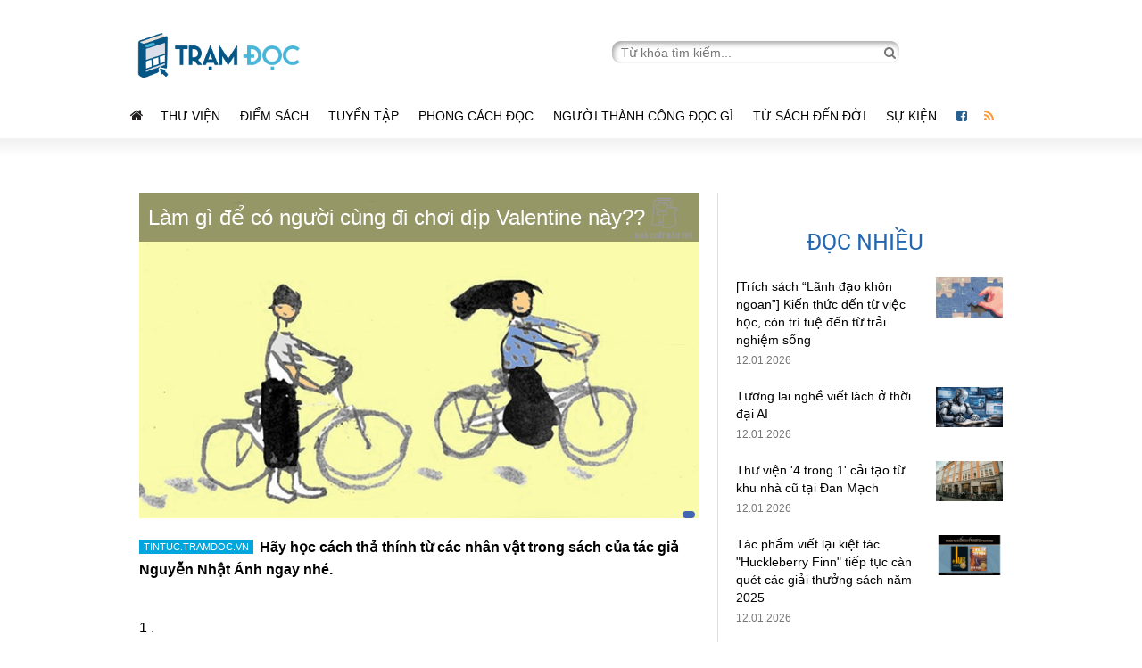

--- FILE ---
content_type: text/html; charset=UTF-8
request_url: https://tramdoc.vn/tin-tuc/lam-gi-de-co-nguoi-cung-di-choi-dip-valentine-nay-npbA6W.html
body_size: 14163
content:
    <!DOCTYPE html>
    <html lang="vi">
    <head>
        
    <meta charset='UTF-8'/>
    <meta http-equiv="Content-Type" content="text/html; charset=UTF-8"/>
    <meta http-equiv="Cache-Control" content="no-store" />
    <meta http-equiv="Cache-Control" content="no-cache" />
    <meta http-equiv="Pragma" content="no-cache" />
    <meta http-equiv="Expires" content="0">
    <meta name="viewport" content="width=device-width,initial-scale=1">
    <!-- FAVICON -->
    <link rel="shortcut icon" href="/favicon.ico" type="image/x-icon">

<link href="https://tramdoc.vn/tin-tuc/lam-gi-de-co-nguoi-cung-di-choi-dip-valentine-nay-npbA6W.html" rel="canonical">
<title>Làm gì để có người cùng đi chơi dịp Valentine này??</title>
<meta content="READSTATION.VN" name="author">
<meta http-equiv="X-UA-Compatible" content="requiresActiveX=true" />
<meta content="index,follow,noodp,noydir" />
<meta type="abstract" content="Nơi dừng chân của những người yêu sách" />
<meta content="Copyright © 2015 by VEGA Corp" type="copyright">
<meta type="title" content="Làm gì để có người cùng đi chơi dịp Valentine này??" />
<meta type="description" content="Hãy học cách thả thính từ các nhân vật trong sách của tác giả Nguyễn Nhật Ánh ngay nhé.
" />
<meta type="keywords" content="Làm gì để có người cùng đi chơi dịp Valentine này??,Lam gi de co nguoi cung di choi dip Valentine nay??" />
<meta type="news_keywords" content="Làm gì để có người cùng đi chơi dịp Valentine này??,Lam gi de co nguoi cung di choi dip Valentine nay??" />
<meta property="og:type" content="article" />
<meta property="og:url" content="https://tramdoc.vn/tin-tuc/lam-gi-de-co-nguoi-cung-di-choi-dip-valentine-nay-npbA6W.html" />
<meta property="og:title" content="Làm gì để có người cùng đi chơi dịp Valentine này??" />
<meta property="og:image" content="https://static.tramdoc.vn/image/img.news/0/0/0/10089.jpg?v=1&amp;w=600&amp;h=400&amp;nocache=1" />
<meta property="og:description" content="Hãy học cách thả thính từ các nhân vật trong sách của tác giả Nguyễn Nhật Ánh ngay nhé.
" />
<meta property="og:site_name" content="Readstation" />
<meta property="og:updated_time" content="2026-01-14 22:28:31" />
<meta property="fb:app_id" content="2325911304322824" />
<meta name="csrf-param" content="_csrf">
    <meta name="csrf-token" content="S09WZFR3QU8NOQAjBCEtHwYsJwwXOgQFLHc1LmQzLQwZHwE2OC8sCw==">
    <meta property="fb:pages" content="1273917362625489" />
    <script type="text/javascript">
        var WAP_HOST_PATH = "/";
        var YII_CSRF_TOKEN = "S09WZFR3QU8NOQAjBCEtHwYsJwwXOgQFLHc1LmQzLQwZHwE2OC8sCw==";
        var APP_CONTROLLER = "news";
        var APP_ACTION = "detail";
                var ISGUEST = 1;
            </script>
    <link href="/themes/test_desktop/plugins/skitter-master/dist/skitter.css" rel="stylesheet">
    <!-- Google Analystic &  Tag Manager -->
<!-- Google search bõ site link  -->
<script type="application/ld+json">
{
   "@context": "http://schema.org",
   "@type": "WebSite",
   "url": "https://readstation.vn/",
   "potentialAction": {
     "@type": "SearchAction",
     "target": "https://readstation.vn/search?q={search_term_string}",
     "query-input": "required name=search_term_string"
   }
}
</script>

<!-- Google Analystic -->
<script>
        (function(i,s,o,g,r,a,m){i['GoogleAnalyticsObject']=r;i[r]=i[r]||function(){
        (i[r].q=i[r].q||[]).push(arguments)},i[r].l=1*new Date();a=s.createElement(o),
        m=s.getElementsByTagName(o)[0];a.async=1;a.src=g;m.parentNode.insertBefore(a,m)
    })(window,document,'script','//www.google-analytics.com/analytics.js','ga');

    ga('create', 'UA-77075081-1', "auto");
    ga('send', 'pageview');
        ga('set', 'anonymizeIp', true);
        </script><!-- END Google Analystic -->

<!-- Google Tag Manager
<noscript><iframe src="//www.googletagmanager.com/ns.html?id=GTM-NM83GL"
                  height="0" width="0" style="display:none;visibility:hidden"></iframe></noscript>
<script>(function(w,d,s,l,i){w[l]=w[l]||[];w[l].push({'gtm.start':
        new Date().getTime(),event:'gtm.js'});var f=d.getElementsByTagName(s)[0],
        j=d.createElement(s),dl=l!='dataLayer'?'&l='+l:'';j.async=true;j.src=
        '//www.googletagmanager.com/gtm.js?id='+i+dl;f.parentNode.insertBefore(j,f);
    })(window,document,'script','dataLayer','GTM-NM83GL');</script>
End Google Tag Manager --><link href="/assets/2bc2d974/css/bootstrap.css" rel="stylesheet">
<link href="/assets/2bc2d974/css/bootstrap-select.css" rel="stylesheet">
<link href="/assets/2bc2d974/css/w3.css" rel="stylesheet">
<link href="/assets/2bc2d974/css/style.css" rel="stylesheet">
<link href="/assets/2bc2d974/css/mobile.css" rel="stylesheet">
<link href="/assets/f7dbd7e9/css/font-awesome.min.css" rel="stylesheet">
<link href="/themes/test_desktop/plugins/ratejs/scripts//rateit.css" rel="stylesheet">
<link href="/themes/test_desktop/css/jquery.starz.css" rel="stylesheet">    </head>
    <body>

    <!--    Bình luận-->
    <div id="fb-root"></div>
    <script async defer crossorigin="anonymous" src="https://connect.facebook.net/vi_VN/sdk.js#xfbml=1&version=v3.2&appId=2325911304322824&autoLogAppEvents=1"></script>
    <!--  =========== -->
        <div class="header">
        
<header class="w3-container">
    <div class="w3-row">
        <div class="w3-col l6 m5 x12 s12 logo">
            <a href="/"><img src="/themes/test_desktop/images/logo.png" alt="tramdoc.vn"></a>
        </div>
        <div class="w3-col l6 m7 search_form">
            <form action="/search" method="get">
                <input  id="txtSearchkey" class="vega_input_search" name="q" autocomplete="off" type="text" placeholder="Từ khóa tìm kiếm...">
                <a href="javascript:void(0)" id="search_data" onclick="searchSubmit();"><i class="fa fa-search" aria-hidden="true"></i></a>
            </form>
        </div>
    </div>

    <div class="w3-row header_mobile">
        <div class="w3-col m6 s6">
            <i class="w3-opennav fa fa-bars" onclick="showMenu();"></i>
        </div>
        <div class="w3-col m6 s6 search">
            <form action="/search" method="get" class="search_form_mobile">
                <input  id="txtSearchkey" class="vega_input_search" name="q" autocomplete="off" type="text" placeholder="Từ khóa tìm kiếm..." style="display: none;">
                <a href="javascript:void(0)" id="search_data">
                    <i class="fa fa-search open" aria-hidden="true" style="display: none;font-size: 1.2em;color: #777;"></i>
                    <i class="w3-opennav fa fa-search search_icon" onclick="showSearchForm();"></i>
                </a>
            </form>
        </div>
    </div>
</header>

<div class="clear"></div>

<nav class="w3-container menu">
    <ul>
        <li class="icon_social"><a href="https://tramdoc.vn" target="_blank"><i class="fa fa-home" aria-hidden="true" style="color: #231f20;font-size: 16px;"></i></a></li>
                    <li>
                <a href="/thu-vien-cnz0W.html"><i class=""></i>Thư viện</a>
                                <ul class="menu-child">
                                            <li>
                            <a href="/sach-moi"><i class=""></i>Sách mới</a>
                                                    </li>
                                            <li>
                            <a href="/tram-trich-dan-cnWoW.html"><i class=""></i>Trích dẫn sách</a>
                                                    </li>
                                            <li>
                            <a href="/tom-tat-sach"><i class=""></i>Tóm tắt sách</a>
                                                    </li>
                                            <li>
                            <a href="tac-gia-cn3pyW.html"><i class=""></i>Tác giả</a>
                                                    </li>
                                    </ul>
                            </li>
                    <li>
                <a href="/diem-sach-cnNqW.html"><i class="icon-start"></i>Điểm sách</a>
                                <ul class="menu-child">
                                            <li>
                            <a href="/chinh-tri-xa-hoi-cn1GmW.html"><i class=""></i>Chính trị - Xã hội</a>
                                                    </li>
                                            <li>
                            <a href="/hoi-ky-tieu-su-cnvzLW.html"><i class=""></i>Hồi ký - Tiểu sử</a>
                                                    </li>
                                            <li>
                            <a href="/triet-hoc-ton-giao-cnZN4W.html"><i class=""></i>Triết học - Tôn giáo</a>
                                                    </li>
                                            <li>
                            <a href="/lich-su-van-hoa-cnnOqW.html"><i class=""></i>Lịch sử - Văn hóa</a>
                                                    </li>
                                            <li>
                            <a href="/khoa-hoc-cong-nghe-cn3peW.html"><i class=""></i>Khoa học - Công Nghệ</a>
                                                    </li>
                                            <li>
                            <a href="/kinh-doanh-cnpV6W.html"><i class=""></i>Kinh doanh</a>
                                                    </li>
                                            <li>
                            <a href="/tam-ly-–-giao-duc-cnoGRW.html"><i class=""></i>Tâm lý – Giáo dục</a>
                                                    </li>
                                            <li>
                            <a href="/van-hoc-cn4YbW.html"><i class=""></i>Văn học</a>
                                                    </li>
                                            <li>
                            <a href="thieu-nhi-cnK4dW.html"><i class=""></i>Thiếu Nhi</a>
                                                    </li>
                                    </ul>
                            </li>
                    <li>
                <a href="/tuyen-tap-cnloW.html"><i class="icon-lib"></i>Tuyển tập</a>
                                <ul class="menu-child">
                                            <li>
                            <a href="/phai-doc-cnLYRW.html"><i class=""></i>Phải đọc</a>
                                                    </li>
                                            <li>
                            <a href="/phat-trien-ban-than-cnqbwW.html"><i class=""></i>Phát triển bản thân</a>
                                                    </li>
                                            <li>
                            <a href="/kinh-doanh-cnjyEW.html"><i class=""></i>Kinh doanh</a>
                                                    </li>
                                            <li>
                            <a href="/cuoc-song-cnd6jW.html"><i class=""></i>Cuộc sống</a>
                                                    </li>
                                    </ul>
                            </li>
                    <li>
                <a href="/phong-cach-doc-cnKdW.html"><i class="icon-bl"></i>Phong cách đọc</a>
                                <ul class="menu-child">
                                            <li>
                            <a href="/phuong-phap-doc-cn8RmW.html"><i class=""></i>Phương pháp đọc</a>
                                                    </li>
                                            <li>
                            <a href="/van-hoa-doc-cnmn3W.html"><i class=""></i>Văn hóa đọc</a>
                                                    </li>
                                            <li>
                            <a href="/cafe-sach-cn5jdW.html"><i class=""></i>Cafe sách</a>
                                                    </li>
                                            <li>
                            <a href="/toi-doc-gi"><i class=""></i>Tôi đọc gì</a>
                                                    </li>
                                    </ul>
                            </li>
                    <li>
                <a href="/nguoi-thanh-cong-doc-gi-cnnOpW.html"><i class=""></i>Người thành công đọc gì</a>
                            </li>
                    <li>
                <a href="/tu-sach-den-doi-cnE5DW.html"><i class=""></i>Từ sách đến đời</a>
                                <ul class="menu-child">
                                            <li>
                            <a href="/phat-trien-ban-than-su-nghiep-cn9lxW.html"><i class=""></i>Phát triển bản thân - Sự nghiệp</a>
                                                    </li>
                                            <li>
                            <a href="/gia-dinh-moi-quan-he-cnRlQW.html"><i class=""></i>Gia đình - Mối quan hệ</a>
                                                    </li>
                                            <li>
                            <a href="/suc-khoe-cnMEyW.html"><i class=""></i>Sức khỏe</a>
                                                    </li>
                                            <li>
                            <a href="/du-lich-giai-tri-cnD2OW.html"><i class=""></i>Du lịch - giải trí</a>
                                                            <span class="icon-dropdown"></span>
                                <ul class="menu-child-end">
                                                                            <li>
                                            <a href="/thu-vui-cnpV9W.html"><i class=""></i>Thú vui</a>
                                        </li>
                                                                            <li>
                                            <a href="/nghe-thuat-cnYwwW.html"><i class=""></i>Nghệ thuật</a>
                                        </li>
                                                                            <li>
                                            <a href="/du-lich-cna3ZW.html"><i class=""></i>Du lịch</a>
                                        </li>
                                                                            <li>
                                            <a href="/kien-truc-cnwbaW.html"><i class=""></i>Kiến trúc</a>
                                        </li>
                                                                    </ul>
                                                    </li>
                                            <li>
                            <a href="/cong-hien-xa-hoi-cnN5bW.html"><i class=""></i>Cống hiến xã hội</a>
                                                    </li>
                                            <li>
                            <a href="/thurday-with-gamma-cnZNmW.html"><i class=""></i>Thursday with Gamma</a>
                                                    </li>
                                            <li>
                            <a href="tam-linh-cn4dqW.html"><i class=""></i>Tâm Linh</a>
                                                    </li>
                                    </ul>
                            </li>
                    <li>
                <a href="/su-kien-sach-cn3eW.html"><i class="icon-pp"></i>Sự kiện </a>
                            </li>
                <li class="icon_social"><a href="https://www.facebook.com/tramdocvn/" target="_blank"><i class="fa fa-facebook-square" aria-hidden="true" style="color: #286090"></i></a></li>
        <li class="icon_social"><a href="/rss.html" target="_blank"><i class="fa fa-rss" aria-hidden="true" style="color: #ff9933;"></i></a></li>
    </ul>
</nav>
<div class="clear"></div>

<div class="w3-container-fluid" id="border-bottom-menu"></div>

<!-- ======= Button lên đầu trang ======= -->
<div class="scrollTop">
    <a href="javascript:void(0)" id="btn-top">
        <img src="/themes/test_desktop/images/arrow_top_icon.png">
    </a>
</div>

    </div>
    <div class="clear"></div>

    <div class="w3-container content">
            
<div class="ads-block ads-web-position-top">
</div>

        <div id="overlay-bg"></div>
        <section class="w3-col l8 m8 main_content">
            <div class="news_detail">
    <div class="news_header">
        <img src="https://static.tramdoc.vn/image/img.news/0/0/0/10089.jpg?v=1&w=628&h=365&nocache=1" alt="Làm gì để có người cùng đi chơi dịp Valentine này??">
        <div class="bg_over"></div>
        <div class="news_titler">Làm gì để có người cùng đi chơi dịp Valentine này??</div>
        <div class="user_postr">
            <div class="w3-col l6 m6 s12" id="news_infor">
<!--                <div id="timer">-->
<!--                    <span id="news_viewr"><i class="fa fa-eye" aria-hidden="true"></i> --><!--</span>-->
<!--                    |-->
<!--                    <span id="news_timer">--><!--</span>-->
<!--                </div>-->
                <div id="news_viewr"></div>
                <div class="social-div">
<div class="fb-like" data-href="https://tramdoc.vn/tin-tuc/lam-gi-de-co-nguoi-cung-di-choi-dip-valentine-nay-npbA6W.html" data-layout="button_count" data-action="like" data-show-faces="true" data-share="true"></div>
</div>

            </div>
        </div>
    </div>
    <div class="clear"></div>
    <div class="news_description">
        Hãy học cách thả thính từ các nhân vật trong sách của tác giả Nguyễn Nhật Ánh ngay nhé.
    </div>


    
<div class="ads-block ads-web-position-top">
</div>


            <div class="book_left_widget">
                    </div>
        <div class="news_content_new">
                <p>1 .</p>
<p>&ldquo;Ở th&agrave;nh phố, tụi bạn t&ocirc;i thường chơi chiến thuật đ&oacute;. Muốn l&agrave;m quen với một đứa con g&aacute;i n&agrave;o, tụi n&oacute; thường mua c&oacute;c ổi "hối lộ" một đứa con g&aacute;i kh&aacute;c, để nhờ đứa n&agrave;y "bắt cầu" hộ . C&oacute; những chuyện, giữa con g&aacute;i với nhau d&ugrave; sao cũng dễ n&oacute;i hơn.<br />T&ocirc;i chưa &aacute;p dụng chiến thuật n&agrave;y bao giờ. T&ocirc;i "l&agrave;m quen" với mấy đứa con g&aacute;i trong lớp bằng c&aacute;ch cột đu&ocirc;i &aacute;o d&agrave;i của tụi n&oacute; v&agrave;o ch&acirc;n b&agrave;n, để rồi khi bị ph&aacute;t hiện, lại dỏng tai nghe tụi n&oacute; chửi v&agrave; nhe răng cười h&igrave; h&igrave; như khỉ đột.&rdquo;</p>
<p style="text-align: center;">***</p>
<p>2.</p>
<p>&ldquo;- Anh đang c&acirc;u c&aacute; hả ?<br />- Ừ.<br />- C&acirc;u được mấy con rồi ?<br />- Chẳng được con n&agrave;o hết.<br />- Chẳng được con n&agrave;o ? - &Uacute;t Th&ecirc;m tr&ograve;n mắt.<br />T&ocirc;i gật đầu v&agrave; vung cần tr&uacute;c l&ecirc;n. T&ocirc;i đưa qua đưa lại c&aacute;i lưỡi c&acirc;u s&aacute;ng lo&aacute;ng trước đ&ocirc;i mắt mở to của n&oacute;, hắng giọng n&oacute;i:<br />- T&ocirc;i đ&acirc;u c&oacute; m&oacute;c mồi.<br />- Kh&ocirc;ng m&oacute;c mồi l&agrave;m sao c&acirc;u c&aacute; được? - Giọng &Uacute;t Th&ecirc;m kinh ngạc.<br />T&ocirc;i cười:<br />- T&ocirc;i đ&acirc;u c&oacute; c&acirc;u c&aacute;.<br />T&ocirc;i n&oacute;i thật nhưng &Uacute;t Th&ecirc;m coi bộ kh&ocirc;ng tin. N&oacute; tưởng t&ocirc;i th&iacute;ch giễu hề. V&igrave; vậy, n&oacute; cười:<br />- Anh chỉ đ&ugrave;a!<br />T&ocirc;i liếm m&ocirc;i:<br />- T&ocirc;i n&oacute;i thật m&agrave;. T&ocirc;i chỉ giả bộ c&acirc;u c&aacute; th&ocirc;i. T&ocirc;i ngồi đ&acirc;y ch&iacute;nh l&agrave; để... đợi &Uacute;t Th&ecirc;m.&rdquo;</p>
<p style="text-align: center;">***</p>
<p>3.</p>
<p>&ldquo;- Th&agrave; anh chết c&ograve;n hơn l&agrave; l&agrave;m anh nu&ocirc;i của em !<br />Quỳnh ngạc nhi&ecirc;n :<br />- Sao kỳ vậy?<br />Nghe Quỳnh hỏi, t&ocirc;i ngớ người ra, kh&ocirc;ng biết l&agrave;m sao giải th&iacute;ch cho c&ocirc; b&eacute; hiểu những điều ngoắt ngo&eacute;o b&ecirc;n trong. Nghĩ ngợi một hồi, t&ocirc;i đ&aacute;p lấp lửng :<br />- Bởi v&igrave; l&agrave;m anh nu&ocirc;i th&igrave; đ&acirc;u c&oacute; l&agrave;m ... c&aacute;i kh&aacute;c được !&rdquo;</p>
<p style="text-align: center;">***</p>
<p>4.</p>
<p>&ldquo; - C&oacute; g&igrave; đ&acirc;u m&agrave; kh&ocirc;ng hiểu ! Anh th&acirc;n với chị Kim Dung kiểu bạn b&egrave;, c&ograve;n anh th&acirc;n với em kiểu kh&aacute;c, kiểu ... gia đ&igrave;nh !<br />"Gia đ&igrave;nh" trong "c&acirc;u đố" của t&ocirc;i l&agrave; gia đ&igrave;nh khởi thủy, chỉ c&oacute; ... hai người, giống như &ocirc;ng Adam v&agrave; b&agrave; Eva, nếu Quỳnh hiểu gia đ&igrave;nh theo c&aacute;i kiểu anh chị em nu&ocirc;i th&igrave; nguy to .<br />Chẳng hiểu Quỳnh hiểu thế n&agrave;o, chỉ thấy c&ocirc; b&eacute; mỉm cười c&uacute;i xuống ... rửa ch&eacute;n tiếp. C&oacute; mấy c&aacute;i ch&eacute;n m&agrave; rửa l&acirc;u dễ sợ !&rdquo;</p>
<p style="text-align: center;">***</p>
<p><br />5.</p>
<p>&ldquo;T&igrave;nh anh l&agrave; c&acirc;y đề hai nh&aacute;nh<br />Một nh&aacute;nh xanh tươi, một nh&aacute;nh s&acirc;u<br />T&igrave;nh anh l&agrave; đại b&agrave;ng hai c&aacute;nh<br />Một c&aacute;nh bay cao, c&aacute;nh lộn nh&agrave;o<br />Ngực anh hai vết thương đ&acirc;m thủng<br />Một vết l&agrave;nh rồi, một vết đau&hellip;&rdquo;</p>
<p style="text-align: center;">***</p>
<p>6.</p>
<p>&ldquo;Trước nay, t&ocirc;i đinh ninh con g&aacute;i chỉ th&iacute;ch kem, xir&ocirc;, yaout, b&ograve; b&iacute;a... Ai ngờ những t&acirc;m hồn ăn uống cũng b&agrave;y đặt th&iacute;ch thơ khiến thằng Biền bữa nay đột nhi&ecirc;n tr&uacute;ng m&aacute;nh. Chỉ c&oacute; t&ocirc;i l&agrave; thở vắn than d&agrave;i.&rdquo;</p>
<p style="text-align: center;">***</p>
<p>7.</p>
<p>&ldquo;T&ocirc;i l&agrave; h&ograve;n sỏi buồn<br />Lăn qua cuộc đời bằng những v&ograve;ng hiu quạnh<br />Chiều nay chợt biết chỗ dừng ch&acirc;n.<br />Người con g&aacute;i t&oacute;c d&agrave;i che mặt<br />Em đến từ đ&acirc;u v&agrave; em sẽ về đ&acirc;u<br />T&ocirc;i ở lại với lần đầu gặp gỡ<br />Xin chiều đừng qua mau.<br />T&ocirc;i l&agrave; kẻ ngu ngơ bị t&igrave;nh y&ecirc;u đ&aacute;nh lưới<br />Những sợi t&oacute;c n&agrave;o đan k&iacute;n giấc mơ t&ocirc;i?<br />T&ocirc;i đ&atilde; gặp h&agrave;ng ng&agrave;n gương mặt<br />Chi&ecirc;m bao sao chỉ một người?&rdquo;</p>
<p style="text-align: center;">***</p>
<p>8. &ldquo;&Aacute;o trắng ai về qua ng&otilde; xa<br />Hay l&agrave;n sương mỏng sắp tr&ocirc;i qua<br />Tr&aacute;i tim em đập ngo&agrave;i xa vắng<br />Sao tr&aacute;i t&igrave;nh t&ocirc;i rụng trước nh&agrave;?&rdquo;</p>
<p style="text-align: center;">***</p>
<p>9.</p>
<p>&ldquo;Từ độ em về, sầu đ&atilde; lại<br />L&ograve;ng t&ocirc;i mơ m&atilde;i b&oacute;ng h&igrave;nh em<br />T&igrave;nh t&ocirc;i năm trước c&ograve;n hoang vắng<br />Em đến, m&ugrave;a xu&acirc;n đậu xuống thềm&hellip;&rdquo;</p>
<p style="text-align: center;">***</p>
<p>10.</p>
<p>&ldquo;Đầu năm em v&agrave;o học<br />L&ograve;ng anh bỗng b&acirc;ng khu&acirc;ng<br />C&oacute; bao điều muốn n&oacute;i<br />M&agrave; sao vẫn ngại ngần<br />B&agrave;i thơ như chiếc l&aacute;<br />Mọc l&ecirc;n từ chồi xanh<br />Em l&agrave; chim xứ lạ<br />C&oacute; hiểu t&igrave;nh anh kh&ocirc;ng?&rdquo;</p>
<p style="text-align: center;">***</p>
<p style="text-align: left;"><br />11.</p>
<p style="text-align: left;">&ldquo;B&eacute; y&ecirc;u y&ecirc;u đ&atilde; ngủ chưa<br />Anh y&ecirc;u y&ecirc;u cũng mới vừa ngủ xong<br />Nến y&ecirc;u y&ecirc;u ch&aacute;y trong ph&ograve;ng<br />T&igrave;nh y&ecirc;u y&ecirc;u chảy trong l&ograve;ng y&ecirc;u y&ecirc;u&rdquo;</p>
<p style="text-align: center;">***</p>
<p><br />12.</p>
<p>&ldquo;Gọi t&ecirc;n em l&agrave; gi&oacute;<br />Em bay l&ecirc;n đại ng&agrave;n<br />Gọi t&ecirc;n em l&agrave; suối<br />Em xu&ocirc;i về đại dương<br />Gọi t&ecirc;n em l&agrave; nhớ<br />Em c&agrave;ng th&ecirc;m c&aacute;ch xa<br />Gọi t&ecirc;n em l&agrave; đợi<br />Biết bao l&acirc;u về nh&agrave;.&rdquo;</p>
<p style="text-align: center;">***</p>
<p>13.</p>
<p>&ldquo;Nhưng t&ocirc;i ngu g&igrave; m&agrave; vẩy mực v&ocirc; s&aacute;ch n&oacute;. Lần n&agrave;y t&ocirc;i tiến h&agrave;nh &ldquo;chiến dịch&rdquo; theo c&aacute;ch kh&aacute;c.<br />Trước khi trả, t&ocirc;i nắn n&oacute;t ch&eacute;p ở trang đầu cuốn s&aacute;ch hai c&acirc;u thơ của Nguyễn B&iacute;nh:<br />Nắng mưa l&agrave; bệnh của trời<br />Tương tư l&agrave; bệnh của t&ocirc;i y&ecirc;u n&agrave;ng.&rdquo;</p>
<p style="text-align: center;">***</p>
<p>14.</p>
<p>&ldquo;- Tr&ecirc;n chiếc chổi bay n&agrave;y t&ocirc;i nhớ em<br />Giữa cơn gi&oacute; lạnh t&ecirc; người n&agrave;y t&ocirc;i nhớ em...<br />Em ở đ&acirc;y, trong tr&iacute; n&atilde;o của ch&agrave;ng ph&ugrave; thủy trẻ tuổi t&ecirc;n Khoa, l&agrave; nhỏ Trang con g&aacute;i b&agrave; Ch&iacute;n Ghe.<br />Nhỏ Trang v&agrave;o giờ n&agrave;y thường ra sau h&egrave; ngồi lặt rau, vo gạo.<br />Khoa biết vậy n&ecirc;n n&oacute; cứ đu đưa tr&ecirc;n c&acirc;y chổi m&agrave; g&agrave;o thật to, giống như kiểu c&aacute;c thợ săn vẫn g&otilde; thanh la để đ&aacute;nh động th&uacute; rừng.&rdquo;</p>
<p style="text-align: center;">***</p>
<p>15.</p>
<p>&ldquo;C&ocirc;ng nương đừng sợ. Kẻ h&egrave;n n&agrave;y kh&ocirc;ng phải l&agrave; ma.<br />C&acirc;u n&oacute;i của Mừng đối với nhỏ Đ&agrave;o c&oacute; gi&aacute; trị ngang mười hai vi&ecirc;n thuốc trợ tim. N&oacute; như cho&agrave;ng tỉnh, nhưng khi thần tr&iacute; đ&atilde; trỏ lại th&igrave; n&oacute; nhận ra trước mặt m&igrave;nh kh&ocirc;ng phải l&agrave; ma chưa chắc đ&atilde; hay. N&oacute; lắp bắp, lưỡi d&iacute;nh v&agrave;o răng:<br />- Mấy người... l&agrave;... l&agrave; ai? Hu hu... tr&ocirc;ng c&ograve;n gh&ecirc; hơn ma nữa!<br />Mừng tiếp tục &ecirc;m &aacute;i:<br />- Kẻ h&egrave;n n&agrave;y l&agrave; Hiệp Sĩ Rừng Xanh, nguyện suốt đời bao bọc c&ocirc;ng nương.<br />Thằng Mừng thốt được c&acirc;u đ&oacute; th&igrave; sung sướng lắm. Đ&oacute; l&agrave; c&acirc;u tỏ t&igrave;nh trong truyện. N&oacute;i được với nhỏ Đ&agrave;o c&acirc;u đ&oacute;, d&ugrave; n&oacute;i trong lốt tướng cướp, n&oacute; cũng cảm thấy rất hả dạ.&rdquo;</p>
<p style="text-align: center;">***</p>
<p>16.</p>
<p>&ldquo;- Bởi v&igrave; nếu t&ocirc;i n&oacute;i... t&ocirc;i th&iacute;ch Trang, Trang sẽ t&ocirc;i lăng nhăng.<br />Nhỏ Trang nhướn m&agrave;y nh&igrave;n g&ograve; m&aacute; đỏ như t&ocirc;m luộc của Khoa:<br />- Cho n&ecirc;n anh n&oacute;i anh gh&eacute;t em?<br />- Ờ.&rdquo;</p>
<p style="text-align: center;">***</p>
<p>17.</p>
<p>&ldquo; Thiều qua nh&agrave; bạn Xin &agrave;?<br />Con Mận tự nhi&ecirc;n hỏi một c&acirc;u cắc cớ l&agrave;m t&ocirc;i sững người. Nhớ đến l&aacute; thư h&ocirc;m n&agrave;o t&ocirc;i gửi con Xin, mặt t&ocirc;i lập tức n&oacute;ng ran.<br />- Đ&acirc;u c&oacute;. - T&ocirc;i cắn m&ocirc;i, tự nhi&ecirc;n n&oacute;i th&ecirc;m - Tao hết th&iacute;ch chơi với con Xin rồi.<br />Con Mận c&oacute; vẻ ngạc nhi&ecirc;n. N&oacute; nheo mắt như thể bị ch&oacute;i nắng:<br />- Sao vậy?<br />- Tao cũng chẳng biết nữa. B&acirc;y giờ tao chỉ th&iacute;ch chơi với m&agrave;y.<br />T&ocirc;i kh&ocirc;ng hiểu tại sao t&ocirc;i lại n&oacute;i như vậy, v&igrave; thực ra t&ocirc;i cũng kh&ocirc;ng chắc lắm về điều đ&oacute;. Trước đ&acirc;y, t&igrave;nh cảm t&ocirc;i d&agrave;nh cho con Mận c&oacute; lẽ kh&ocirc;ng đủ cho một muỗng c&agrave; ph&ecirc;.<br />N&oacute;i xong, chợt nhận ra &yacute; tứ trong c&acirc;u n&oacute;i, t&ocirc;i l&uacute;ng t&uacute;ng đưa tay xoa đầu, lại nh&igrave;n l&ecirc;n t&aacute;n l&aacute; bời lời xanh ngắt.<br />Con Mận c&oacute; vẻ cảm động lắm. N&oacute; khẽ đụng tay n&oacute; v&agrave;o tay t&ocirc;i, thật th&agrave;:<br />- M&igrave;nh th&iacute;ch chơi với bạn l&acirc;u rồi.&rdquo;</p>
<p style="text-align: center;">***</p>
<p>18.</p>
<p>&ldquo;T&ocirc;i nh&igrave;n ch&uacute; tiểu Kh&ocirc;i miệng nhồm nho&agrave;m b&aacute;nh tr&ecirc;u:<br />- M&agrave;y đ&acirc;u c&oacute; ăn b&aacute;nh n&agrave;y được. Đ&acirc;y l&agrave; b&aacute;nh cưới.<br />- B&aacute;nh cưới th&igrave; sao?<br />- Ai ăn b&aacute;nh cưới th&igrave; lớn l&ecirc;n phải lấy vợ lấy chồng.<br />Thằng Phan h&ugrave;a theo:<br />- Đ&uacute;ng rồi đ&oacute;! M&agrave;y đưa cho tụi tao ăn đi.<br />Ch&uacute; tiểu Kh&ocirc;i cầm chiếc b&aacute;nh, chạy tuốt ra xa, quay đầu lại:<br />- Tụi m&agrave;y đừng c&oacute; lừa tao.<br />Nhỏ Thắm mỉm cười ng&oacute; t&ocirc;i:<br />- Vậy m&igrave;nh v&agrave; Đăng ăn được phải kh&ocirc;ng?<br />- Dĩ nhi&ecirc;n rồi! - T&ocirc;i h&ugrave;ng hồn - tao v&agrave; m&agrave;y đ&acirc;u c&oacute; đi tu! Lớn l&ecirc;n m&agrave;y sẽ l&agrave;m c&ocirc; d&acirc;u, c&ograve;n tao l&agrave;m ch&uacute; rể!<br />Thốt xong, chợt nhận ra &yacute; tứ trong c&acirc;u n&oacute;i, t&ocirc;i mặt lơ chỗ kh&aacute;c.&rdquo;</p>
<p style="text-align: center;">***</p>
<p>19.</p>
<p>&ldquo;S&aacute;ng nay, vừa v&agrave;o lớp, Quỳnh lấy trong cặp ra một cuốn s&aacute;ch đưa cho Nga:<br />- Nga đọc cuốn n&agrave;y kh&ocirc;ng ?<br />Cuốn s&aacute;ch được bọc trong một tờ giấy b&aacute;o n&ecirc;n Nga kh&ocirc;ng biết đ&oacute; l&agrave; cuốn g&igrave;. N&oacute; cầm lấy cuốn s&aacute;ch v&agrave; t&ograve; m&ograve; th&aacute;o tờ giấy ra.<br />Khi nh&igrave;n thấy b&igrave;a s&aacute;ch, Nga h&aacute; hốc miệng, kh&ocirc;ng n&oacute;i được một lời. Tr&ecirc;n tay Nga l&agrave; cuốn Những Con Chim Ẩn M&igrave;nh Chờ Chết của Collen Mc Cullough.<br />Cũng giống như cuộn băng nhạc tiền chiến lần trước, cuốn s&aacute;ch Quỳnh đưa lần n&agrave;y khiến Nga sửng sốt v&ocirc; c&ugrave;ng. Lần trước th&igrave; c&oacute; thể cho l&agrave; ngẫu nhi&ecirc;n, nhưng lần n&agrave;y Nga kh&ocirc;ng bằng l&ograve;ng với c&aacute;ch giải th&iacute;ch như vậy. Ngẫu nhi&ecirc;n g&igrave; m&agrave; ngẫu nhi&ecirc;n ho&agrave;i! Hẳn l&agrave; c&oacute; một ph&eacute;p lạ n&agrave;o đ&acirc;y! Bằng kh&ocirc;ng Quỳnh đ&iacute;ch thị l&agrave; T&ocirc;n Ngộ Kh&ocirc;ng giả dạng. Quỳnh biến th&agrave;nh con ruồi vo ve trong nh&agrave; Nga m&agrave; Nga kh&ocirc;ng biết.&rdquo;</p>
<p style="text-align: center;">***</p>
<p>20.</p>
<p>&ldquo;- Sao bữa nay Trường si&ecirc;ng dữ vậy?<br />- Ừ.<br />C&acirc;u trả lời lửng lơ của t&ocirc;i khiến chị Ng&agrave; nhăn mặt:<br />- Ừ l&agrave; sao?<br />T&ocirc;i cười:<br />- Em th&iacute;ch th&igrave; em tưới chứ l&agrave; sao! Em th&iacute;ch hoa c&uacute;c. Cũng như chị vậy.<br />Chị Ng&agrave; c&agrave;ng ngẩn ngơ:<br />- Sao khi n&atilde;y em bảo hoa c&uacute;c tr&ocirc;ng ch&aacute;n ph&egrave;o?<br />- Khi n&atilde;y kh&aacute;c, b&acirc;y giờ kh&aacute;c! - T&ocirc;i khịt mũi &ndash; B&acirc;y giời th&igrave; em th&iacute;ch. Hoa c&uacute;c đem lại niềm vui cho t&acirc;m hồn.&rdquo;</p>
<p style="text-align: center;">***</p>
<p>21.</p>
<p>&ldquo;Cho Thủy mượn nghen!<br />- Ừ.<br />Nhiệm th&aacute;o m&aacute;y, lấy cuộn băng đưa cho Thủỵ. Anh kh&ocirc;ng qu&ecirc;n giở c&aacute;i giọng t&aacute;n tỉnh "rẻ tiền" cố hữu:<br />- C&aacute;i g&igrave; của t&ocirc;i cũng l&agrave; của Thủy.&rdquo;</p>
<p style="text-align: center;">***</p>
<p>22.</p>
<p>&ldquo;V&igrave; vậy, mấy h&ocirc;m sau nghe con C&uacute;c hỏi mượn tiền, n&oacute; m&oacute;c t&uacute;i đưa liền:<br />- Em cứ x&agrave;i thoải m&aacute;i, kh&ocirc;ng cần trả l&agrave;m chi!<br />- &Yacute;, anh L&acirc;m n&oacute;i rứa răng được! - Con C&uacute;c giảy n&atilde;y - Em chỉ mượn th&ocirc;i, rồi mai mốt em trả lại anh đ&agrave;ng ho&agrave;ng!<br />L&acirc;m kho&aacute;t tay:<br />- Em đừng băn khoăn chuyện đ&oacute;. Em cứ coi tiền của anh cũng giống như... tiền của em vậy!&rdquo;</p>
<p style="text-align: center;">***</p>
<p>23.</p>
<p>&ldquo;&Ocirc;ng Tiger nh&igrave;n nụ cười tươi r&oacute;i của con Kim, bất gi&aacute;c buột miệng:<br />- Nụ cười của em...<br />- Sao?<br />&Ocirc;ng Tiger tặc lưỡi:<br />- Đẹp qu&aacute;!<br />Con Kim tức m&igrave;nh hừ một tiếng:<br />- Năm ng&agrave;n nữa!<br />- C&aacute;i g&igrave;? - &Ocirc;ng Tiger ngơ ng&aacute;c.<br />Con Kim tỉnh kh&ocirc;:<br />- Ai v&ocirc; qu&aacute;n Đo Đo m&agrave; khen bậy, phạt năm ng&agrave;n!&rdquo;</p>
<p style="text-align: center;">***</p>
<p>24.</p>
<p>&ldquo;&Agrave;, &yacute; anh muốn n&oacute;i đ&ocirc;i mắt em s&aacute;ng như hai... hai...<br />Đang b&iacute;, L&acirc;m sực nhớ đến b&agrave;i học hồi nhỏ, liền h&iacute; hửng:<br />- Như... hai h&ograve;n bi ve đ&oacute; m&agrave;.<br />Hồi nhỏ, L&acirc;m c&oacute; học b&agrave;i đ&oacute; thiệt. Nhưng đ&oacute; l&agrave; b&agrave;i tập đọc tả con m&egrave;o. Mắt giống như h&ograve;n bi ve cũng l&agrave; mắt m&egrave;o chớ kh&ocirc;ng phải mắt người ta. L&acirc;m biết vậy nhưng kẹt qu&aacute; đ&agrave;nh lấy ra v&iacute; von đại, hy vọng con C&uacute;c l&ugrave; kh&ugrave; n&agrave;y chẳng phản đối chi.<br />N&agrave;o ngờ con C&uacute;c hồi nhỏ cũng học ngay ch&oacute;c b&agrave;i đ&oacute;, mặt liền nhăn như bị:<br />- Bộ anh L&acirc;m k&ecirc;u em l&agrave; m&egrave;o hả?<br />Con C&uacute;c l&agrave;m thằng L&acirc;m t&aacute; hỏa:<br />- Đ&acirc;u c&oacute;.<br />- Chớ răng anh L&acirc;m k&ecirc;u mắt em giống h&ograve;n bi?<br />L&acirc;m g&atilde;i đầu:<br />- Mắt m&egrave;o cũng giống h&ograve;n bi, mắt em cũng giống h&ograve;n bi, nhưng bi của em đẹp hơn!&rdquo;<br />&ldquo;C&ograve;n t&oacute;c em đ&oacute; m&agrave;.<br />- T&oacute;c em răng?<br />L&acirc;m lim dim mắt, mơ mộng:<br />- Anh thấy t&oacute;c em giống như mu&ocirc;n sợi tơ v&agrave;ng &oacute;ng &aacute;nh.<br />Lần n&agrave;y con C&uacute;c c&oacute; muốn "ngủ gục" cũng kh&ocirc;ng được. So s&aacute;nh b&aacute; l&aacute;p của thằng L&acirc;m khiến n&oacute; kh&ocirc;ng nhịn nổi, liền cười h&iacute; h&iacute;:<br />- T&oacute;c b&agrave; Fanta mới giống tơ v&agrave;ng. Mẹ em k&ecirc;u t&oacute;c em giống c&acirc;y chổi ch&agrave;.&rdquo;</p>
<p style="text-align: center;">***</p>
<p>25.</p>
<p>&ldquo;Hễ thương nhau l&agrave; mong cho con đường d&agrave;i ra, đi ho&agrave;i kh&ocirc;ng hết, em hiểu kh&ocirc;ng? Gh&eacute;t nhau người ta mới tr&ocirc;ng cho mau tới, mới lu&ocirc;n miệng than "Trời, răng xa lắc xa lơ rứa?".<br />Nghe thằng L&acirc;m nhại giọng m&igrave;nh, con C&uacute;c tức cười qu&aacute;. Trong một tho&aacute;ng, n&oacute; qu&ecirc;n b&eacute;ng những lời dặn d&ograve; của thằng Cải, to&eacute;t miệng cười hi hi:<br />- Anh L&acirc;m ưng n&oacute;i giỡn qu&aacute;!<br />Đang cười, giọng con C&uacute;c thoắt đượm buồn:<br />- Em thương anh L&acirc;m, nhưng em cũng mong mau về tới nh&agrave;. Em nhớ ba mẹ em lắm!&rdquo;<br />&ldquo;Ờ, em nhớ anh L&acirc;m nhiều hơn!<br />L&acirc;m m&aacute;t l&ograve;ng m&aacute;t dạ qu&aacute; chừng, lại hỏi:<br />- Nhiều bằng chừng n&agrave;o?<br />Con C&uacute;c cười:<br />- Nhiều bằng c&aacute;i... b&aacute;nh đa lận.<br />Trong c&aacute;c thứ b&aacute;nh b&aacute;n ở qu&aacute;n Đo Đo, b&aacute;nh đa l&agrave; thứ b&aacute;nh to nhứt. Cho n&ecirc;n thằng L&acirc;m sung sướng to&eacute;t miệng cười theo:<br />- Anh cũng nhớ em lắm. Nhớ &iacute;t nhứt cũng bằng hai c&aacute;i b&aacute;nh đa.&rdquo;</p>
<p style="text-align: center;">***</p>
<p>26.</p>
<p>&ldquo;C&oacute; những l&uacute;c</p>
<p>T&ocirc;i ngỡ ng&agrave;ng<br />Tự hỏi<br />Tại v&igrave; sao<br />T&ocirc;i lại y&ecirc;u em<br />Khi mặt trời<br />Sắp lẫn v&agrave;o đ&ecirc;m<br />Kh&ocirc;ng g&igrave; cả<br />Sao l&ograve;ng t&ocirc;i<br />Lại nhớ<br />Chiếc l&aacute; rơi<br />Trong chiều nổi gi&oacute;<br />T&ocirc;i nhặt l&ecirc;n<br />M&agrave; chẳng để l&agrave;m g&igrave;<br />V&agrave; chiều n&agrave;o sững bước<br />Giữa ch&acirc;n đi<br />L&ograve;ng kh&ocirc;ng hiểu<br />V&igrave; sao m&igrave;nh đứng lại<br />Ngậm tr&ecirc;n m&ocirc;i<br />Một v&agrave;nh cỏ dại<br />Chợt hiểu rằng<br />T&ocirc;i đ&atilde; kh&aacute;c t&ocirc;i xưa<br />Trong mơ mộng<br />Khi hi&ecirc;n ngo&agrave;i nhạt nắng<br />T&ocirc;i chợt biết<br />C&oacute; một ng&agrave;y<br />Đ&atilde; đến.&rdquo;</p>
<p style="text-align: right;"><em>Theo NXB Trẻ</em></p>    </div>
    
    <div class="script-ads-bottom">
        
<div class="ads-block ads-web-position-top">
</div>
    </div>

    <div class="news_tags">
        <span style="font-size: 1.2em;font-weight: bold;">Tags:</span>
            </div>
    <div class="w3-col l6 m6 s12" id="share-social">
        <div class="social-div">
<div class="fb-like" data-href="https://tramdoc.vn/tin-tuc/lam-gi-de-co-nguoi-cung-di-choi-dip-valentine-nay-npbA6W.html" data-layout="button_count" data-action="like" data-show-faces="true" data-share="true"></div>
</div>

        <!--            <span><a href="#"><i class="fa fa-facebook-square" aria-hidden="true" style="color: #286090;"></i></a></span>-->
        <!--            <span><a href="#"><i class="fa fa-twitter-square" aria-hidden="true" style="color: #3973b3"></i></a></span>-->
        <!--            <span><a href="#"><i class="fa fa-google-plus-square" aria-hidden="true" style="color: #c9302c"></i></a></span>-->
    </div>
</div>
<div class="col-xs-12 block-two custom-carousel-block no_padding list_book detail_like" style="padding-left: 0px !important;">
    <div class="title-cat col-md-12 no_padding mb20 mt15">
        <h2 class="text-purple">BÌNH LUẬN</h2>
    </div>
</div>
<div class="comment_facbook">
<div class="fb-comments" data-href="https://tramdoc.vn/sach-moi/lam-gi-de-co-nguoi-cung-di-choi-dip-valentine-nay-bpbA6W.html" data-num-posts="6" width="100%"></div>
</div>
<style>
    #news_infor {
        position: relative;
    }
    #news_viewr {
        position: absolute;
        /* float: right; */
        bottom: 0;
        line-height: 0;
        background: #4267b2;
        padding:4px 7px;
        border-radius: 4px;
        font-size: 13px;
        right: 5px;
    }
    .news_header .social-div {
        position: absolute;
    }
</style>
            <div class="w3-col l12 view_more">
                
<div class="list_col_4">
    <div class="content_title_view_more">
        <div id="title" style="text-align: center;"> Xem thêm</div>
    </div>
    <div class="list_news">
                <div class="w3-col l3 m3 s6 box" id="box_5363">
            <div id="news_logo">
                <a href="https://tramdoc.vn/tin-tuc/su-me-tin-cua-nguoi-dan-bac-ky-dau-the-ky-xx-nyV08W.html"><img src="https://static.tramdoc.vn/image/img.news/0/0/0/5363.jpg?v=1&w=480&h=295&nocache=1" alt="Sự 'mê tín' của người dân Bắc kỳ đầu thế kỷ XX"></a>
            </div>
            <div id="news_intro">
                <div id="news_title"><a href="https://tramdoc.vn/tin-tuc/su-me-tin-cua-nguoi-dan-bac-ky-dau-the-ky-xx-nyV08W.html">Sự 'mê tín' của người dân Bắc kỳ đầu thế kỷ XX</a></div>
                <div id="news_info">

                    <span id="news_time">18.04.2020</span>
                </div>
            </div>
        </div>
                <div class="w3-col l3 m3 s6 box" id="box_9129">
            <div id="news_logo">
                <a href="https://tramdoc.vn/tin-tuc/12-bai-hoc-cuoc-song-tu-truyen-ngu-ngon-cua-aesop-n95G9W.html"><img src="https://static.tramdoc.vn/image/img.news/0/0/0/9129.jpg?v=1&w=480&h=295&nocache=1" alt="12 bài học cuộc sống từ truyện ngụ ngôn của Aesop"></a>
            </div>
            <div id="news_intro">
                <div id="news_title"><a href="https://tramdoc.vn/tin-tuc/12-bai-hoc-cuoc-song-tu-truyen-ngu-ngon-cua-aesop-n95G9W.html">12 bài học cuộc sống từ truyện ngụ ngôn của Aesop</a></div>
                <div id="news_info">

                    <span id="news_time">20.09.2021</span>
                </div>
            </div>
        </div>
                <div class="w3-col l3 m3 s6 box" id="box_5591">
            <div id="news_logo">
                <a href="https://tramdoc.vn/tin-tuc/nen-va-khong-nen-lam-gi-neu-thay-nguoi-than-co-dau-hieu-dot-quy-nao-na3DZW.html"><img src="https://static.tramdoc.vn/image/img.news/0/0/0/5591.jpg?v=1&w=480&h=295&nocache=1" alt="Nên và không nên làm gì nếu thấy người thân có dấu hiệu đột quỵ não?"></a>
            </div>
            <div id="news_intro">
                <div id="news_title"><a href="https://tramdoc.vn/tin-tuc/nen-va-khong-nen-lam-gi-neu-thay-nguoi-than-co-dau-hieu-dot-quy-nao-na3DZW.html">Nên và không nên làm gì nếu thấy người thân có dấu hiệu đột quỵ não?</a></div>
                <div id="news_info">

                    <span id="news_time">22.06.2020</span>
                </div>
            </div>
        </div>
            </div>
</div>
            </div>
        </section>

        <aside class="w3-col l4 m4 side_right news_side_right">

                <div id="overlay-bg"></div>


<div class="ads-block ads-web-position-top">
</div>
<div class="most_read">    <div class="box_content">
        <div id="box_title">Đọc nhiều</div>
                    <div class="w3-row" id="box_list">
                <div class="w3-col l9 m9 s9 info" style="padding-right: 10px">
                    <div id="title"><a href="https://tramdoc.vn/tin-tuc/trich-sach-lanh-dao-khon-ngoan-kien-thuc-den-tu-viec-hoc-con-tri-tue-den-tu-trai-nghiem-song-nQOQxW.html">[Trích sách “Lãnh đạo khôn ngoan”] Kiến thức đến từ việc học, còn trí tuệ đến từ trải nghiệm sống</a></div>
                    <div id="news_info">

                        <span id="news_time">12.01.2026</span>
                    </div>
                </div>
                <div class="w3-col l3 m3 s3 logo">
                    <img src="https://static.tramdoc.vn/image/img.news/0/0/0/14287.jpg?v=1&w=480&h=295&nocache=1" alt="[Trích sách “Lãnh đạo khôn ngoan”] Kiến thức đến từ việc học, còn trí tuệ đến từ trải nghiệm sống" style="width: 77px;">
                </div>
            </div>
                    <div class="w3-row" id="box_list">
                <div class="w3-col l9 m9 s9 info" style="padding-right: 10px">
                    <div id="title"><a href="https://tramdoc.vn/tin-tuc/tuong-lai-nghe-viet-lach-o-thoi-dai-ai-nMoKvW.html">Tương lai nghề viết lách ở thời đại AI</a></div>
                    <div id="news_info">

                        <span id="news_time">12.01.2026</span>
                    </div>
                </div>
                <div class="w3-col l3 m3 s3 logo">
                    <img src="https://static.tramdoc.vn/image/img.news/0/0/0/14283.jpg?v=1&w=480&h=295&nocache=1" alt="Tương lai nghề viết lách ở thời đại AI" style="width: 77px;">
                </div>
            </div>
                    <div class="w3-row" id="box_list">
                <div class="w3-col l9 m9 s9 info" style="padding-right: 10px">
                    <div id="title"><a href="https://tramdoc.vn/tin-tuc/thu-vien-4-trong-1-cai-tao-tu-khu-nha-cu-tai-dan-mach-neWGMW.html">Thư viện '4 trong 1' cải tạo từ khu nhà cũ tại Đan Mạch</a></div>
                    <div id="news_info">

                        <span id="news_time">12.01.2026</span>
                    </div>
                </div>
                <div class="w3-col l3 m3 s3 logo">
                    <img src="https://static.tramdoc.vn/image/img.news/0/0/0/14284.jpg?v=1&w=480&h=295&nocache=1" alt="Thư viện '4 trong 1' cải tạo từ khu nhà cũ tại Đan Mạch" style="width: 77px;">
                </div>
            </div>
                    <div class="w3-row" id="box_list">
                <div class="w3-col l9 m9 s9 info" style="padding-right: 10px">
                    <div id="title"><a href="https://tramdoc.vn/tin-tuc/tac-pham-viet-lai-kiet-tac-huckleberry-finn-tiep-tuc-can-quet-cac-giai-thuong-sach-nam-2025-nXlzvW.html">Tác phẩm viết lại kiệt tác "Huckleberry Finn" tiếp tục càn quét các giải thưởng sách năm 2025</a></div>
                    <div id="news_info">

                        <span id="news_time">12.01.2026</span>
                    </div>
                </div>
                <div class="w3-col l3 m3 s3 logo">
                    <img src="https://static.tramdoc.vn/image/img.news/0/0/0/14285.jpg?v=1&w=480&h=295&nocache=1" alt="Tác phẩm viết lại kiệt tác "Huckleberry Finn" tiếp tục càn quét các giải thưởng sách năm 2025" style="width: 77px;">
                </div>
            </div>
                    <div class="w3-row" id="box_list">
                <div class="w3-col l9 m9 s9 info" style="padding-right: 10px">
                    <div id="title"><a href="https://tramdoc.vn/tin-tuc/dung-bien-huong-noi-thanh-tam-khien-cho-viec-kem-ky-nang-giao-tiep-nr8ylW.html">Đừng biến "hướng nội" thành tấm khiên cho việc kém kỹ năng giao tiếp</a></div>
                    <div id="news_info">

                        <span id="news_time">12.01.2026</span>
                    </div>
                </div>
                <div class="w3-col l3 m3 s3 logo">
                    <img src="https://static.tramdoc.vn/image/img.news/0/0/0/14286.jpg?v=1&w=480&h=295&nocache=1" alt="Đừng biến "hướng nội" thành tấm khiên cho việc kém kỹ năng giao tiếp" style="width: 77px;">
                </div>
            </div>
            </div>
</div><div class="fanpage"><div class="box_content">
    <div id="box_title">FANPAGE</div>
    <div class="fb-page" data-href="https://www.facebook.com/tramdocvn/" data-small-header="false" data-adapt-container-width="true" data-hide-cover="false" data-show-facepile="true">
        <div class="fb-xfbml-parse-ignore">
            <blockquote cite="https://www.facebook.com/tramdocvn/">
                <a href="https://www.facebook.com/tramdocvn/">READSTATION.VN</a>
            </blockquote>
        </div>
    </div>
</div></div>
<div class="ads-block ads-web-position-top">
</div>
<div class="new_post">    <div class="box_content">
        <div id="box_title">Mới nhất</div>
                    <div class="w3-row" id="box_list">
                <div class="w3-col l9 m9 s9 info" style="padding-right: 10px">
                    <div id="title"><a href="https://tramdoc.vn/tin-tuc/tranh-cai-dan-ong-doc-tieu-thuyet-it-hon-phu-nu-nDaN0W.html">Tranh cãi đàn ông đọc tiểu thuyết ít hơn phụ nữ</a></div>
                    <div id="news_info">

                        <span id="news_time">14.01.2026</span>
                    </div>
                </div>
                <div class="w3-col l3 m3 s3 logo">
                    <img src="https://static.tramdoc.vn/image/img.news/0/0/0/14288.jpg?v=1&w=480&h=295&nocache=1" alt="Tranh cãi đàn ông đọc tiểu thuyết ít hơn phụ nữ" style="width: 77px;">
                </div>
            </div>
                    <div class="w3-row" id="box_list">
                <div class="w3-col l9 m9 s9 info" style="padding-right: 10px">
                    <div id="title"><a href="https://tramdoc.vn/tin-tuc/trich-sach-lanh-dao-khon-ngoan-kien-thuc-den-tu-viec-hoc-con-tri-tue-den-tu-trai-nghiem-song-nQOQxW.html">[Trích sách “Lãnh đạo khôn ngoan”] Kiến thức đến từ việc học, còn trí tuệ đến từ trải nghiệm sống</a></div>
                    <div id="news_info">

                        <span id="news_time">12.01.2026</span>
                    </div>
                </div>
                <div class="w3-col l3 m3 s3 logo">
                    <img src="https://static.tramdoc.vn/image/img.news/0/0/0/14287.jpg?v=1&w=480&h=295&nocache=1" alt="[Trích sách “Lãnh đạo khôn ngoan”] Kiến thức đến từ việc học, còn trí tuệ đến từ trải nghiệm sống" style="width: 77px;">
                </div>
            </div>
                    <div class="w3-row" id="box_list">
                <div class="w3-col l9 m9 s9 info" style="padding-right: 10px">
                    <div id="title"><a href="https://tramdoc.vn/tin-tuc/dung-bien-huong-noi-thanh-tam-khien-cho-viec-kem-ky-nang-giao-tiep-nr8ylW.html">Đừng biến "hướng nội" thành tấm khiên cho việc kém kỹ năng giao tiếp</a></div>
                    <div id="news_info">

                        <span id="news_time">12.01.2026</span>
                    </div>
                </div>
                <div class="w3-col l3 m3 s3 logo">
                    <img src="https://static.tramdoc.vn/image/img.news/0/0/0/14286.jpg?v=1&w=480&h=295&nocache=1" alt="Đừng biến "hướng nội" thành tấm khiên cho việc kém kỹ năng giao tiếp" style="width: 77px;">
                </div>
            </div>
                    <div class="w3-row" id="box_list">
                <div class="w3-col l9 m9 s9 info" style="padding-right: 10px">
                    <div id="title"><a href="https://tramdoc.vn/tin-tuc/tac-pham-viet-lai-kiet-tac-huckleberry-finn-tiep-tuc-can-quet-cac-giai-thuong-sach-nam-2025-nXlzvW.html">Tác phẩm viết lại kiệt tác "Huckleberry Finn" tiếp tục càn quét các giải thưởng sách năm 2025</a></div>
                    <div id="news_info">

                        <span id="news_time">12.01.2026</span>
                    </div>
                </div>
                <div class="w3-col l3 m3 s3 logo">
                    <img src="https://static.tramdoc.vn/image/img.news/0/0/0/14285.jpg?v=1&w=480&h=295&nocache=1" alt="Tác phẩm viết lại kiệt tác "Huckleberry Finn" tiếp tục càn quét các giải thưởng sách năm 2025" style="width: 77px;">
                </div>
            </div>
                    <div class="w3-row" id="box_list">
                <div class="w3-col l9 m9 s9 info" style="padding-right: 10px">
                    <div id="title"><a href="https://tramdoc.vn/tin-tuc/thu-vien-4-trong-1-cai-tao-tu-khu-nha-cu-tai-dan-mach-neWGMW.html">Thư viện '4 trong 1' cải tạo từ khu nhà cũ tại Đan Mạch</a></div>
                    <div id="news_info">

                        <span id="news_time">12.01.2026</span>
                    </div>
                </div>
                <div class="w3-col l3 m3 s3 logo">
                    <img src="https://static.tramdoc.vn/image/img.news/0/0/0/14284.jpg?v=1&w=480&h=295&nocache=1" alt="Thư viện '4 trong 1' cải tạo từ khu nhà cũ tại Đan Mạch" style="width: 77px;">
                </div>
            </div>
            </div>
</div>
<div class="ads-block ads-web-position-top">
</div>
<div class="tags_featured"><div class="box_content">
    <div id="box_title">Tags nổi bật</div>
    <div class="news_tags" style="text-align: left;">
                    <span><a href="https://tramdoc.vn/tag/first-news-d6bEW.html">first news</a></span>
                    <span><a href="https://tramdoc.vn/tag/sach-hay-nen-doc-eA6W.html">sách hay nên đọc</a></span>
                    <span><a href="https://tramdoc.vn/tag/sach-moi-8mW.html">Sách mới</a></span>
                    <span><a href="https://tramdoc.vn/tag/review-sach-1gW.html">review sách</a></span>
                    <span><a href="https://tramdoc.vn/tag/tuyen-tap-sach-hay-nqW.html">Tuyển tập sách hay</a></span>
                    <span><a href="https://tramdoc.vn/tag/sach-hay-oRW.html">Sách hay</a></span>
                    <span><a href="https://tramdoc.vn/tag/sach-tam-ly-MLjW.html">sách tâm lý</a></span>
                    <span><a href="https://tramdoc.vn/tag/phat-trien-ban-than-YMwW.html">phát triển bản thân</a></span>
                    <span><a href="https://tramdoc.vn/tag/tom-tat-sach-waW.html">tóm tắt sách</a></span>
                    <span><a href="https://tramdoc.vn/tag/diem-sach-ZvQW.html">điểm sách</a></span>
                    <span><a href="https://tramdoc.vn/tag/tam-ly-hoc-4wbW.html">tâm lý học</a></span>
                    <span><a href="https://tramdoc.vn/tag/tinh-yeu-YwwW.html">tình yêu</a></span>
                    <span><a href="https://tramdoc.vn/tag/cau-chuyen-Z64W.html">câu chuyện</a></span>
                    <span><a href="https://tramdoc.vn/tag/danh-gia-sach-0mmW.html">đánh giá sách</a></span>
                    <span><a href="https://tramdoc.vn/tag/trich-dan-hay-2lW.html">Trích dẫn hay</a></span>
                    <span><a href="https://tramdoc.vn/tag/sach-hay-ve-cuoc-song-xKW.html">Sách hay về cuộc sống</a></span>
                    <span><a href="https://tramdoc.vn/tag/sach-self-help-YY0W.html">sách self-help</a></span>
                    <span><a href="https://tramdoc.vn/tag/cuoc-song-6xOW.html">cuộc sống</a></span>
                    <span><a href="https://tramdoc.vn/tag/xa-hoi-pK9W.html">xa hoi</a></span>
                    <span><a href="https://tramdoc.vn/tag/cam-xuc-jlEW.html">cảm xúc</a></span>
            </div>
</div>
</div>        </aside>
    </div>

    <div class="clear"></div>
    <div class="footer">
        <!-- ============= FOOETR =========== -->
<div class="w3-container footer-menu">
        <ul class="w3-col">
        <li><a href="https://tramdoc.vn/tuyen-tap-cnloW.html" >Tuyển tập</a></li>
                            <li><a href="https://tramdoc.vn/phai-doc-cnLYRW.html" >Phải đọc</a></li>
                    <li><a href="https://tramdoc.vn/phat-trien-ban-than-cnqbwW.html" >Phát triển bản thân</a></li>
                    <li><a href="https://tramdoc.vn/kinh-doanh-cnjyEW.html" >Kinh doanh</a></li>
                    <li><a href="https://tramdoc.vn/cuoc-song-cnd6jW.html" >Cuộc sống</a></li>
            </ul>
        <ul class="w3-col">
        <li><a href="https://tramdoc.vn/phong-cach-doc-cnKdW.html" >Phong cách đọc</a></li>
                            <li><a href="https://tramdoc.vn/phuong-phap-doc-cn8RmW.html" >Phương pháp đọc</a></li>
                    <li><a href="https://tramdoc.vn/van-hoa-doc-cnmn3W.html" >Văn hóa đọc</a></li>
                    <li><a href="https://tramdoc.vn/cafe-sach-cn5jdW.html" >Cafe sách</a></li>
                    <li><a href="https://tramdoc.vn/tac-gia-cn3pyW.html" >Tác giả</a></li>
            </ul>
        <ul class="w3-col">
        <li><a href="https://tramdoc.vn/thu-vien-cnz0W.html" >Thư viện</a></li>
                            <li><a href="https://tramdoc.vn/tram-trich-dan-cnWoW.html" >Trạm Trích Dẫn</a></li>
            </ul>
        <ul class="w3-col">
        <li><a href="https://tramdoc.vn/tu-sach-den-doi-cnE5DW.html" >Từ sách đến đời</a></li>
                            <li><a href="https://tramdoc.vn/cong-viec-cn9lxW.html" >Phát triển bản thân - Sự nghiệp</a></li>
                    <li><a href="https://tramdoc.vn/moi-quan-he-cnRlQW.html" >Gia đình - Mối quan hệ </a></li>
                    <li><a href="https://tramdoc.vn/ca-nhan-cnMEyW.html" >Sức khỏe</a></li>
                    <li><a href="https://tramdoc.vn/van-hoa-cnD2OW.html" >Du lịch - Giải trí</a></li>
                    <li><a href="https://tramdoc.vn/cong-hien-xa-hoi-cnN5bW.html" >Cống hiến xã hội</a></li>
                    <li><a href="https://tramdoc.vn/thursday-with-gamma-cnZNmW.html" >Thursday with Gamma</a></li>
                    <li><a href="https://tramdoc.vn/tam-linh-cn4dqW.html" >Tâm Linh</a></li>
            </ul>
        <ul class="w3-col l2 m2">
        <li><a href="javascript:;" >Link khác</a></li>
        <li><a href="/su-kien-sach-cn3eW.html" >Sự kiện sách</a></li>
        <li><a href="/ban-doc-viet-cnN5qW.html" >Bạn đọc viết</a></li>
        <li><a href="/toi-doc-gi" >Tôi đọc gì</a></li>
        <li><a href="/sach-moi" >Sách mới</a></li>
        <li class="logo-footer"><a href="/" ><img src="/themes/test_desktop/images/logo.png" /></a></li>
    </ul>
</div>
<div style="clear: both;"></div>
<footer class="w3-container-fluid">
    <div class="w3-container">
        <div class="w3-col l4 m12 logo_footer">
            <p>
                &copy 2026 Bản quyền thuộc Tramdoc.vn
            </p>
            <p class="footer-ext">
                Email: <a href="/cdn-cgi/l/email-protection" class="__cf_email__" data-cfemail="1970777f76596d6b78747d767a376f77">[email&#160;protected]</a> I Hotline: 0868 292121
            </p>
        </div>
        <ul class="w3-col l8 menu_footer">
            <li><a href="/truyen-thong">Hotline: 0948313294 - Email: <span class="__cf_email__" data-cfemail="a0c9cec6cfe0d4d2c1cdc4cfc38ed6ce">[email&#160;protected]</span></a></li>
                <li>|</li>
                    <li><a href="/gioi-thieu">Giới thiệu</a></li>
                <li>|</li>
                    <li><a href="/dieu-khoan-su-dung">Điều khoản sử dụng</a></li>
                <li>|</li>
                    <li><a href="/rss.html">RSS</a></li>
            </ul>
<!--        <div class="disable-copy" style="position: absolute;right: 0">-->
            <!-- ========= Chống copy bài viết ========-->
<!--            <a href="http://www.dmca.com/Protection/Status.aspx?ID=419f2547-78e9-4b9e-a46d-fbdcc0eeb40d" title="DMCA.com Protection Status" class="dmca-badge">-->
<!--                <img src="//images.dmca.com/Badges/dmca_protected_16_120.png?ID=419f2547-78e9-4b9e-a46d-fbdcc0eeb40d" alt="DMCA.com Protection Status"></a>-->
<!--            <script src="//images.dmca.com/Badges/DMCABadgeHelper.min.js"> </script>-->
<!--        </div>-->
    </div>
</footer>

    </div>
    <div class="progess-bar"></div>
    <script data-cfasync="false" src="/cdn-cgi/scripts/5c5dd728/cloudflare-static/email-decode.min.js"></script><script src="/assets/11374102/jquery.js"></script>
<script src="/themes/test_desktop/js/jquery.min.js"></script>
<script src="/themes/test_desktop/js/bootstrap.min.js"></script>
<script src="/themes/test_desktop/js/jquery.easing.1.3.js"></script>
<script src="/themes/test_desktop/js/jquery.starz.js"></script>
<script src="/themes/test_desktop/js/jquery.sticky-kit.min.js"></script>
<script src="/themes/test_desktop/js/jquery.scrollbar.min.js"></script>
<script src="/themes/test_desktop/plugins/skitter-master/dist/jquery.skitter.min.js"></script>
<script src="/themes/test_desktop/plugins/ratejs/scripts//jquery.rateit.min.js"></script>
<script src="/themes/test_desktop/plugins/jQuery.dotdotdot-master/src//jquery.dotdotdot.min.js"></script>
<script src="/assets/fe284597/yii.js"></script>
<script src="/assets/2bc2d974/js/bootstrap-select.js"></script>
<script src="/assets/2bc2d974/js/vega.js"></script>    <script defer src="https://static.cloudflareinsights.com/beacon.min.js/vcd15cbe7772f49c399c6a5babf22c1241717689176015" integrity="sha512-ZpsOmlRQV6y907TI0dKBHq9Md29nnaEIPlkf84rnaERnq6zvWvPUqr2ft8M1aS28oN72PdrCzSjY4U6VaAw1EQ==" data-cf-beacon='{"version":"2024.11.0","token":"8b95cedcddb94946b75308763671a795","r":1,"server_timing":{"name":{"cfCacheStatus":true,"cfEdge":true,"cfExtPri":true,"cfL4":true,"cfOrigin":true,"cfSpeedBrain":true},"location_startswith":null}}' crossorigin="anonymous"></script>
</body>
    </html>


--- FILE ---
content_type: text/html; charset=UTF-8
request_url: https://tramdoc.vn/news/check-url.html?url=%2Flam-gi-de-co-nguoi-cung-di-choi-dip-valentine-nay-npbA6W.html
body_size: -441
content:
/tram-trich-dan-cnWoW.html

--- FILE ---
content_type: text/css
request_url: https://tramdoc.vn/themes/test_desktop/plugins/skitter-master/dist/skitter.css
body_size: 1713
content:
.skitter{position:relative;max-width:800px;height:300px;background:black}.skitter.with-dots{margin-bottom:60px}.skitter.with-thumbs{margin-bottom:60px}.skitter>a img,.skitter>img{max-width:none}.skitter ul{display:none}.skitter .container_skitter{overflow:hidden;position:relative}.skitter .container_skitter .image_main{width:100%}.skitter .image{overflow:hidden}.skitter .image>a img,.skitter .image>img{width:100%;display:none}.skitter .box_clone{position:absolute;top:0;left:0;width:100px;overflow:hidden;display:none;z-index:20}.skitter .box_clone img{position:absolute;top:0;left:0;z-index:20}.skitter .prev_button{position:absolute;top:50%;left:35px;-webkit-transform:translateY(-50%);transform:translateY(-50%);z-index:152;width:42px;height:42px;overflow:hidden;text-indent:-9999em;-webkit-transition:all 0.2s;transition:all 0.2s}.skitter .next_button{position:absolute;top:50%;right:35px;-webkit-transform:translateY(-50%);transform:translateY(-50%);z-index:152;width:42px;height:42px;overflow:hidden;text-indent:-9999em;-webkit-transition:all 0.2s;transition:all 0.2s}.skitter .prev_button:hover,.skitter .next_button:hover{opacity:0.5}.skitter .info_slide{position:absolute;top:15px;left:15px;z-index:100;background-color:#000;color:#fff;font:bold 11px arial;padding:5px 0 5px 5px;border-radius:5px;opacity:0.75}.skitter .info_slide .image_number{background-color:#333;float:left;padding:2px 10px;margin:0 5px 0 0;cursor:pointer;border-radius:2px;-webkit-transition:all 0.2s;transition:all 0.2s}.skitter .info_slide .image_number:hover{background-color:#000}.skitter .info_slide .image_number.image_number_select{background-color:#ccc;color:black}.skitter .container_thumbs{position:relative;overflow:hidden;height:50px}.skitter .info_slide_thumb{height:50px;border-radius:0;overflow:hidden;top:auto;top:0;left:0;padding:0;opacity:1.0}.skitter .info_slide_thumb .image_number{overflow:hidden;width:100px;height:50px;position:relative;margin:0;padding:0;border-radius:0;background-size:cover;background-position:center center}.skitter .info_slide_thumb .image_number.image_number_select{opacity:.4}.skitter .box_scroll_thumbs{padding:0}.skitter .box_scroll_thumbs .scroll_thumbs{position:absolute;bottom:60px;left:50px;background-color:#ccc;width:200px;height:10px;overflow:hidden;text-indent:-9999em;z-index:101;cursor:pointer;border:0px solid #333}.skitter .info_slide_dots{position:absolute;bottom:-40px;z-index:151;padding:5px 0 5px 5px;border-radius:50px}.skitter .info_slide_dots .image_number{background-color:#999;float:left;margin:0 5px 0 0;cursor:pointer;border-radius:50px;width:14px;height:14px;text-indent:-9999em;overflow:hidden;-webkit-transition:all 0.2s;transition:all 0.2s}.skitter .info_slide_dots .image_number:hover{background-color:#777}.skitter .info_slide_dots .image_number.image_number_select{background-color:#222}.loading{position:absolute;top:50%;right:50%;z-index:10000;margin:-16px -16px;color:#fff;text-indent:-9999em;overflow:hidden;width:32px;height:32px}.label_skitter{z-index:150;position:absolute;bottom:0px;left:0px;display:none;z-index:150;position:absolute;bottom:0px;left:0px;display:none;background:-webkit-linear-gradient(transparent, #000);background:linear-gradient(transparent, #000);width:100%}.label_skitter p{color:#fff;padding:10px;margin:0;font-size:14px}.progressbar{background-color:#000;position:absolute;top:5px;left:15px;height:5px;width:200px;z-index:99;border-radius:20px}.preview_slide{display:none;position:absolute;z-index:152;bottom:30px;left:-40px;width:100px;height:100px;background-color:#fff;border:1px solid #222;box-shadow:rgba(0,0,0,0.7) 2px 2px 5px;overflow:hidden}.preview_slide ul{height:100px;overflow:hidden;margin:0;list-style:none;display:block;position:absolute;top:0;left:0}.preview_slide ul li{width:100px;height:100px;overflow:hidden;float:left;margin:0;padding:0;position:relative;display:block}.preview_slide ul li img{position:absolute;top:0;left:0;height:150px;width:auto}#overlay_skitter{position:absolute;top:0;left:0;width:100%;z-index:9998;opacity:1;background-color:#000}.skitter .focus_button{position:absolute;z-index:100;width:42px;height:42px;overflow:hidden;text-indent:-9999em;opacity:0;-webkit-transition:all 0.2s;transition:all 0.2s}.skitter .play_pause_button{position:absolute;top:50%;left:50%;-webkit-transform:translateX(-50%) translateY(-50%);transform:translateX(-50%) translateY(-50%);z-index:151;width:42px;height:42px;overflow:hidden;text-indent:-9999em;opacity:0;-webkit-transition:all 0.2s;transition:all 0.2s}.skitter .play_pause_button:hover{opacity:0.5}.skitter .focus_button:hover{opacity:0.5}.skitter .focus_button,.skitter .next_button,.skitter .prev_button,.skitter .play_pause_button{display:block;background:url("../images/skitter/sprite-default.png") no-repeat;background-size:84px auto}.skitter .next_button{background-position:-0px -42px;width:42px;height:42px}.skitter .prev_button{background-position:-42px -42px;width:42px;height:42px}.skitter .play_pause_button{background-position:-0px -0px;width:42px;height:42px}.skitter .play_pause_button.play_button{background-position:-0px -84px;width:42px;height:42px}.skitter .focus_button{background-position:-42px -0px;width:42px;height:42px;top:35px;left:35px}.skitter-clean .prev_button,.skitter-clean .next_button,.skitter-clean .play_pause_button,.skitter-clean .focus_button{display:block;background:url("../images/skitter/sprite-clean.png") no-repeat;background-size:47px auto}.skitter-clean .prev_button{background-position:0px 0px;width:47px;height:46px}.skitter-clean .next_button{background-position:0px -46px;width:47px;height:46px}.skitter-clean .play_pause_button{background-position:-0px -133px;width:41px;height:41px}.skitter-clean .play_pause_button.play_button{background-position:-0px -92px;width:41px;height:41px}.skitter-clean .focus_button{background-position:-0px -174px;width:41px;height:41px}.skitter-clean .info_slide{background-color:transparent}.skitter-clean .info_slide .image_number{background-color:#fff;box-shadow:rgba(0,0,0,0.2) 1px 1px 0;font-size:12px;font-weight:normal;color:#333}.skitter-clean .info_slide .image_number:hover{background-color:#ccc}.skitter-clean .info_slide .image_number.image_number_select{background-color:#111;color:#fff}.skitter-clean .info_slide_dots{background:rgba(0,0,0,0.07);box-shadow:rgba(0,0,0,0.3) 1px 1px 0}.skitter-clean .info_slide_dots .image_number{width:14px;height:14px;background-color:#999}.skitter-clean .info_slide_dots .image_number:hover{background-color:#333}.skitter-clean .info_slide_dots .image_number.image_number_select{background-color:#111}.skitter-clean .progressbar{top:5px;left:5px;background-color:#fff;box-shadow:rgba(0,0,0,0.5) 1px 1px 0}.skitter-minimalist .prev_button,.skitter-minimalist .next_button,.skitter-minimalist .play_pause_button,.skitter-minimalist .focus_button{display:block;background:url("../images/skitter/sprite-minimalist.png") no-repeat;background-size:24px auto}.skitter-minimalist .prev_button{background-position:-0px -0px;width:24px;height:28px}.skitter-minimalist .next_button{background-position:-0px -28px;width:24px;height:28px}.skitter-minimalist .play_pause_button{background-position:-0px -74px;width:18px;height:18px;-webkit-transform:none;transform:none;top:35px;left:35px}.skitter-minimalist .play_pause_button.play_button{background-position:-0px -56px;width:18px;height:18px}.skitter-minimalist .focus_button{background-position:-0px -92px;width:18px;height:18px;-webkit-transform:none;transform:none;top:35px;left:95px}.skitter-minimalist .info_slide{background-color:transparent}.skitter-minimalist .info_slide .image_number{background-color:#000;box-shadow:rgba(255,255,255,0.2) 1px 1px 0;font-size:12px;font-weight:normal;background-color:#999}.skitter-minimalist .info_slide .image_number:hover{background-color:#111}.skitter-minimalist .info_slide .image_number.image_number_select{background-color:#ccc}.skitter-minimalist .info_slide_dots .image_number{width:14px;height:14px;box-shadow:rgba(255,255,255,0.2) 1px 1px 0;background-color:#999}.skitter-minimalist .info_slide_dots .image_number:hover{background-color:#111}.skitter-minimalist .info_slide_dots .image_number.image_number_select{background-color:#ccc}.skitter-round .prev_button,.skitter-round .next_button,.skitter-round .play_pause_button,.skitter-round .focus_button{display:block;background:url("../images/skitter/sprite-round.png") no-repeat;background-size:47px auto}.skitter-round .prev_button{background-position:-0px -0px;width:23px;height:47px;left:-23px}.skitter-round .next_button{background-position:-23px -0px;width:23px;height:47px;right:-23px}.skitter-round .next_button:hover{opacity:1}.skitter-round .prev_button:hover{opacity:1}.skitter-round .play_pause_button{background-position:-0px -70px;width:47px;height:23px;top:0;left:24px;-webkit-transform:none;transform:none}.skitter-round .play_pause_button.play_button{background-position:-0px -47px;width:47px;height:23px}.skitter-round .focus_button{background-position:-0px -93px;width:47px;height:23px;top:0;left:82px;margin-top:0}.skitter-round .info_slide{background-color:transparent}.skitter-round .info_slide .image_number{background-color:#777;box-shadow:rgba(255,255,255,0.2) 1px 1px 0;font-size:12px;font-weight:normal}.skitter-round .info_slide .image_number:hover{background-color:#333}.skitter-round .info_slide .image_number.image_number_select{background-color:#111;color:white}.skitter-round .info_slide_dots .image_number{width:14px;height:14px;box-shadow:rgba(255,255,255,0.2) 1px 1px 0;background-color:#777}.skitter-round .info_slide_dots .image_number:hover{background-color:#333}.skitter-round .info_slide_dots .image_number.image_number_select{background-color:#111}.skitter-round .progressbar{top:-10px;left:0px;background-color:#333;box-shadow:rgba(255,255,255,0.3) 1px 1px 0}.skitter-square .play_pause_button,.skitter-square .next_button,.skitter-square .focus_button,.skitter-square .prev_button{display:block;background:url("../images/skitter/sprite-square.png") no-repeat;background-size:110px auto}.skitter-square .play_pause_button{background-position:-55px -0px;width:55px;height:55px;top:10px;left:10px;bottom:auto;right:auto;margin-top:0;-webkit-transform:none;transform:none}.skitter-square .play_pause_button.play_button{background-position:-0px -0px;width:55px;height:55px}.skitter-square .focus_button{background-position:-55px -55px;width:55px;height:55px;top:10px;left:65px;bottom:auto;right:auto;margin-top:0;-webkit-transform:none;transform:none}.skitter-square .next_button{background-position:-0px -55px;width:55px;height:55px;top:10px;left:auto;right:10px;margin:0;-webkit-transform:none;transform:none}.skitter-square .prev_button{background-position:-0px -110px;width:55px;height:55px;top:10px;left:auto;right:65px;margin:0;-webkit-transform:none;transform:none}.skitter-square .info_slide{background-color:transparent}.skitter-square .info_slide .image_number{background-color:#fff;box-shadow:rgba(0,0,0,0.2) 1px 1px 0;font-size:12px;font-weight:normal;color:#333}.skitter-square .info_slide .image_number:hover{background-color:#ccc}.skitter-square .info_slide .image_number.image_number_select{background-color:#111;color:#fff}.skitter-square .info_slide_dots .image_number{width:14px;height:14px;box-shadow:rgba(255,255,255,0.2) 1px 1px 0;background-color:#ccc}.skitter-square .info_slide_dots .image_number:hover{background-color:#999}.skitter-square .info_slide_dots .image_number.image_number_select{background-color:#555}.skitter-square .progressbar{top:0;left:0;width:100%;background-color:#fff;border-radius:0;height:2px}@media (max-width: 1024px){.skitter .info_slide_dots,.skitter .info_slide{display:none}}.skitter-spinner{padding:10px 12px;border-radius:100%;pointer-events:none;position:absolute;top:50%;left:50%;-webkit-transform:translate(-50%, -50%);transform:translate(-50%, -50%)}.skitter-spinner .icon-sending{display:inline-block;-webkit-animation:rotateMe 500ms linear infinite;animation:rotateMe 500ms linear infinite;border-radius:100%;border:2px solid white;border-bottom-color:transparent;width:20px;height:20px;vertical-align:top}@-webkit-keyframes rotateMe{0%{-webkit-transform:rotate(0deg);transform:rotate(0deg)}100%{-webkit-transform:rotate(360deg);transform:rotate(360deg)}}@keyframes rotateMe{0%{-webkit-transform:rotate(0deg);transform:rotate(0deg)}100%{-webkit-transform:rotate(360deg);transform:rotate(360deg)}}
